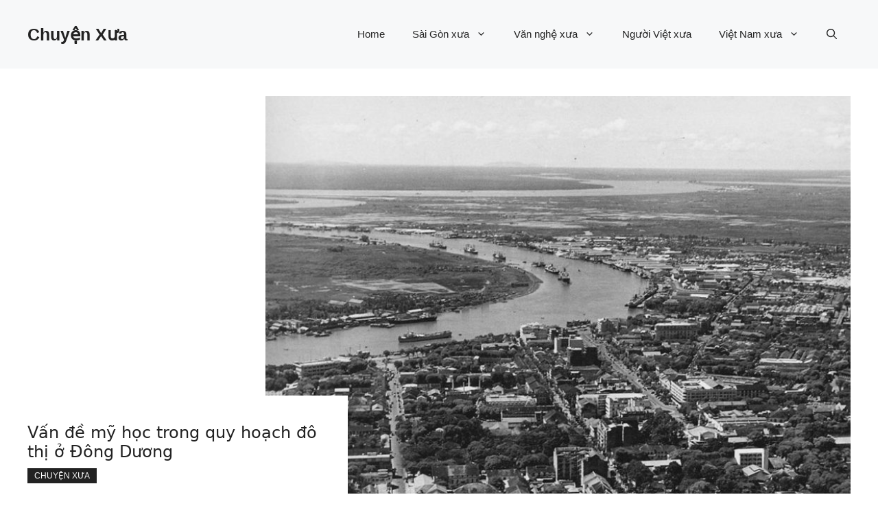

--- FILE ---
content_type: text/html; charset=utf-8
request_url: https://www.google.com/recaptcha/api2/aframe
body_size: 267
content:
<!DOCTYPE HTML><html><head><meta http-equiv="content-type" content="text/html; charset=UTF-8"></head><body><script nonce="fDFCv1foDfxIUSlfyvzSGQ">/** Anti-fraud and anti-abuse applications only. See google.com/recaptcha */ try{var clients={'sodar':'https://pagead2.googlesyndication.com/pagead/sodar?'};window.addEventListener("message",function(a){try{if(a.source===window.parent){var b=JSON.parse(a.data);var c=clients[b['id']];if(c){var d=document.createElement('img');d.src=c+b['params']+'&rc='+(localStorage.getItem("rc::a")?sessionStorage.getItem("rc::b"):"");window.document.body.appendChild(d);sessionStorage.setItem("rc::e",parseInt(sessionStorage.getItem("rc::e")||0)+1);localStorage.setItem("rc::h",'1769909232637');}}}catch(b){}});window.parent.postMessage("_grecaptcha_ready", "*");}catch(b){}</script></body></html>